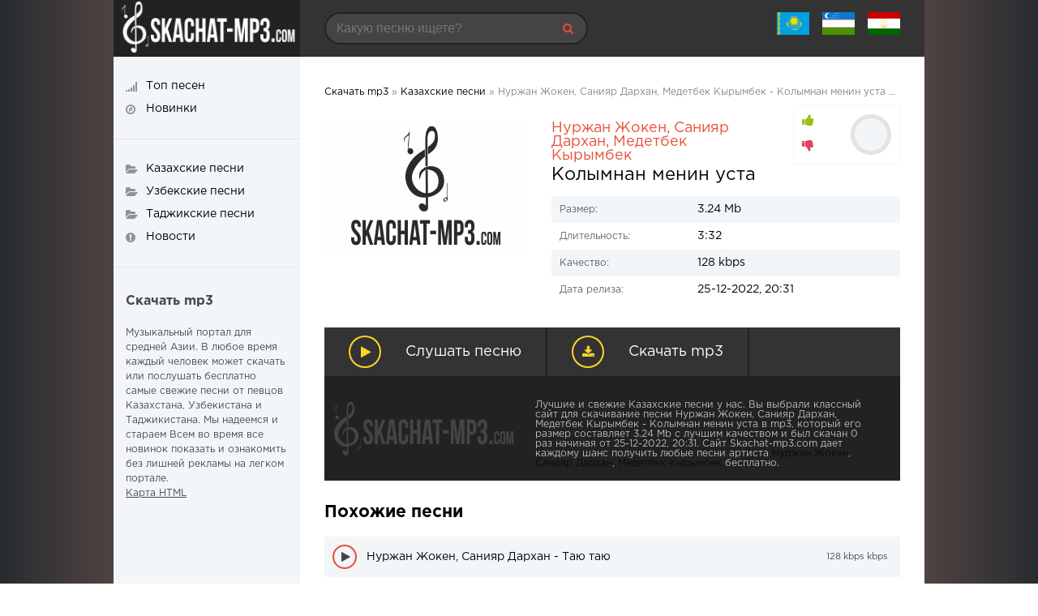

--- FILE ---
content_type: text/html; charset=utf-8
request_url: https://skachat-mp3.com/kaz/21529-nurzhan-zhoken-sanijar-darhan-medetbek-kyrymbek-kolymnan-menin-usta.html
body_size: 7132
content:
	<!DOCTYPE html>
<html lang="ru">
<head>
	<meta charset="utf-8">
<title>Нуржан Жокен, Санияр Дархан, Медетбек Кырымбек - Колымнан менин уста 2022 скачать</title>
<meta name="description" content="Скачать mp3 Нуржан Жокен, Санияр Дархан, Медетбек Кырымбек - Колымнан менин уста бесплатно и слушать песню онлайн. Все композиции артиста и клипы для просмотра онлайн" />
<meta name="keywords" content="">
<meta property="og:site_name" content="Скачать mp3 - лучшие бесплатные песни 2022-2023">
<meta property="og:type" content="article">
<meta property="og:title" content="Нуржан Жокен, Санияр Дархан, Медетбек Кырымбек - Колымнан менин уста">
<meta property="og:url" content="https://skachat-mp3.com/kaz/21529-nurzhan-zhoken-sanijar-darhan-medetbek-kyrymbek-kolymnan-menin-usta.html">
<meta property="og:description" content="3.24 Mb /uploads/files/2022-12/1671980904_nrzhan-zhken-sanijar-darhan-medetbek-yrymbek-olymnan-men-sta.mp3 3:32 128 kbps Нуржан Жокен, Санияр Дархан, Медетбек Кырымбек Колымнан менин уста">
<link rel="search" type="application/opensearchdescription+xml" href="https://skachat-mp3.com/index.php?do=opensearch" title="Скачать mp3 - лучшие бесплатные песни 2022-2023">
<link rel="canonical" href="https://skachat-mp3.com/kaz/21529-nurzhan-zhoken-sanijar-darhan-medetbek-kyrymbek-kolymnan-menin-usta.html">
<link rel="alternate" type="application/rss+xml" title="Скачать mp3 - лучшие бесплатные песни 2022-2023" href="https://skachat-mp3.com/rss.xml">
	 <meta name="viewport" content="width=device-width, initial-scale=1.0" />
	  <link rel="shortcut icon" href="/favicon.ico" type="image/x-icon" />
	  <link href="/templates/skachat-mp3/style/styles.css" type="text/css" rel="stylesheet" />
	  <link href="/templates/skachat-mp3/style/engine.css" type="text/css" rel="stylesheet" />
    </head>

<body>

<div class="wrap">

	<div class="wrap-center">
		
		<header class="header fx-row">
			<a href="/" class="logo"><img src="/templates/skachat-mp3/images/logo.png" alt="Скачать mp3"></a>
			<div class="h-mobs">
			<div class="btn-menu2"><span class="fa fa-ellipsis-v"></span></div>
			<div class="btn-menu"><span class="fa fa-bars"></span></div>
			</div>
			<div class="h-main fx-row fx-1">
				<div class="search-box">
					<form id="quicksearch" method="post">
						<input type="hidden" name="do" value="search" />
						<input type="hidden" name="subaction" value="search" />
						<input id="story" name="story" placeholder="Какую песню ищете?" type="text" />
						<button type="submit" title="Найти"><span class="fa fa-search"></span></button>
					</form>
				</div>
				<div class="letter-box">
					<div class="letter-item"><span><a href="/kaz/"><img src="/uploads/fotos/kz.jpg" width="40" 
   height="28" alt="Казахские песни"></a></span>
						</div>
					<div class="letter-item"><span><a href="/uzbek/"><img src="/uploads/fotos/uz.jpg" width="40" 
   height="28" alt="Узбекские песни"></a></span>
					</div>
					<div class="letter-item"><span><a href="/tajik/"><img src="/uploads/fotos/tj.jpg" width="40" 
   height="28" alt="Таджикские песни"></a></span>
					</div>
				</div>
			</div>
			</header>
		
		<!-- END HEADER -->
		
		
		<div class="cols fx-row">

			<main class="main fx-1">
			
			
			<div class="sect-items clearfix"></div><br>
			<div class="speedbar nowrap">
	<span itemscope itemtype="https://schema.org/BreadcrumbList"><span itemprop="itemListElement" itemscope itemtype="https://schema.org/ListItem"><meta itemprop="position" content="1"><a href="https://skachat-mp3.com/" itemprop="item"><span itemprop="name">Скачать mp3</span></a></span> &raquo; <span itemprop="itemListElement" itemscope itemtype="https://schema.org/ListItem"><meta itemprop="position" content="2"><a href="https://skachat-mp3.com/kaz/" itemprop="item"><span itemprop="name">Казахские песни</span></a></span> &raquo; Нуржан Жокен, Санияр Дархан, Медетбек Кырымбек - Колымнан менин уста mp3 скачать</span>
</div>

			

			
				<div class="sect-items clearfix">
					                        <div id='dle-content'><article class="full ignore-select">
    <div class="fcols fx-row">
		<div class="fleft">
			<div class="fimg">
				
            <img src="/templates/skachat-mp3/dleimages/no_image.jpg" alt="Нуржан Жокен, Санияр Дархан, Медетбек Кырымбек - Колымнан менин уста" title="Нуржан Жокен, Санияр Дархан, Медетбек Кырымбек - Колымнан менин уста" width="250px"/>
				
			</div>
		</div>
		
		<div class="fright fx-1">
		
			<h1><span><a href="https://skachat-mp3.com/name/%D0%9D%D1%83%D1%80%D0%B6%D0%B0%D0%BD+%D0%96%D0%BE%D0%BA%D0%B5%D0%BD/">Нуржан Жокен</a>, <a href="https://skachat-mp3.com/name/%D0%A1%D0%B0%D0%BD%D0%B8%D1%8F%D1%80+%D0%94%D0%B0%D1%80%D1%85%D0%B0%D0%BD/">Санияр Дархан</a>, <a href="https://skachat-mp3.com/name/%D0%9C%D0%B5%D0%B4%D0%B5%D1%82%D0%B1%D0%B5%D0%BA+%D0%9A%D1%8B%D1%80%D1%8B%D0%BC%D0%B1%D0%B5%D0%BA/">Медетбек Кырымбек</a></span> Колымнан менин уста</h1>
			
			
			
			
			<div class="frate fx-row fx-middle">
				<div class="fr-likes icon-left">
					<div class="rate-plus ps" id="ps-21529" onclick="doRateLD('plus', '21529');"><span class="fa fa-thumbs-up"></span></div>
					<div class="rate-minus ms" id="ms-21529" onclick="doRateLD('minus', '21529');"><span class="fa fa-thumbs-down"></span></div>
				</div>
				<div class="fr-count"></div>
				<div class="fr-votes"><span id="ratig-layer-21529" class="ignore-select"><span class="ratingtypeplusminus ignore-select ratingzero" >0</span></span><span id="vote-num-id-21529">0</span></div>
			</div>
			
			
			<ul class="finfo">
				<li><span>Размер:</span> 3.24 Mb</li>
                <li><span>Длительность:</span> 3:32</li>
				<li><span>Качество:</span> 128 kbps</li>
				<li><span>Дата релиза:</span> 25-12-2022, 20:31</li>
			</ul>
		</div>

	</div>
	<div class="fbtns item-wrap" data-track="/uploads/files/2022-12/1671980904_nrzhan-zhken-sanijar-darhan-medetbek-yrymbek-olymnan-men-sta.mp3" data-title="Нуржан Жокен, Санияр Дархан, Медетбек Кырымбек - Колымнан менин уста">

		<div class="fplay item-ctrl item-play" title="Играть / остановить Нуржан Жокен, Санияр Дархан, Медетбек Кырымбек - Колымнан менин уста">
			<span class="fa fa-play"></span>
			<div class="btn-capt">Слушать песню</div>
		</div>
		
		<a href="/uploads/files/2022-12/1671980904_nrzhan-zhken-sanijar-darhan-medetbek-yrymbek-olymnan-men-sta.mp3" class="fdl" download  title="Скачать mp3">
			<span class="fa fa-download"></span>
			<div class="btn-capt">Скачать mp3</div>
		</a>

	</div> 
    <div class="footer fx-row">
<div class="footer-text fx-1">
Лучшие и свежие Казахские песни у нас. Вы выбрали классный сайт для скачивание песни Нуржан Жокен, Санияр Дархан, Медетбек Кырымбек - Колымнан менин уста в mp3, который его размер составляет 3.24 Mb с лучшим качеством и был скачан 0 раз начиная от 25-12-2022, 20:31. Сайт Skachat-mp3.com дает каждому шанс получить любые песни артиста <a href="https://skachat-mp3.com/name/%D0%9D%D1%83%D1%80%D0%B6%D0%B0%D0%BD+%D0%96%D0%BE%D0%BA%D0%B5%D0%BD/">Нуржан Жокен</a>, <a href="https://skachat-mp3.com/name/%D0%A1%D0%B0%D0%BD%D0%B8%D1%8F%D1%80+%D0%94%D0%B0%D1%80%D1%85%D0%B0%D0%BD/">Санияр Дархан</a>, <a href="https://skachat-mp3.com/name/%D0%9C%D0%B5%D0%B4%D0%B5%D1%82%D0%B1%D0%B5%D0%BA+%D0%9A%D1%8B%D1%80%D1%8B%D0%BC%D0%B1%D0%B5%D0%BA/">Медетбек Кырымбек</a> бесплатно.</div></div>
	
    <div class="rels">
		<div class="sect-title ttu fw700 mt">Похожие песни</div>
		<div><div class="play-item item-wrap" data-track="/uploads/files/2021-08/1630240165_1630236069_nrzhan-zhken-sanijar-darhan-taju-taju.mp3">
	<div class="play-ctrl item-ctrl item-play" title="Играть \ остановить"><span class="fa fa-play"></span></div>
	<a class="play-desc clearfix wajax" href="https://skachat-mp3.com/kaz/8044-nurzhan-zhoken-sanijar-darhan-taju-taju.html" title="Нуржан Жокен, Санияр Дархан - Таю таю">
		<div class="play-left nowrap">Нуржан Жокен, Санияр Дархан - Таю таю</div>
		<div class="play-right nowrap">128 kbps kbps</div>
	</a>
</div><div class="play-item item-wrap" data-track="/uploads/files/2022-12/1671015083_nrzhan-zhken-sanijar-darhan-estelk-tster.mp3">
	<div class="play-ctrl item-ctrl item-play" title="Играть \ остановить"><span class="fa fa-play"></span></div>
	<a class="play-desc clearfix wajax" href="https://skachat-mp3.com/kaz/21206-nurzhan-zhoken-amp-sanijar-darhan-estelik-tusteri.html" title="Нуржан Жокен &amp; Санияр Дархан - Естелик тустери">
		<div class="play-left nowrap">Нуржан Жокен &amp; Санияр Дархан - Естелик тустери</div>
		<div class="play-right nowrap">128 kbps kbps</div>
	</a>
</div><div class="play-item item-wrap" data-track="/uploads/files/2022-12/1671211899_nrzhan-zhken-sanijar-darhan-fantazija.mp3">
	<div class="play-ctrl item-ctrl item-play" title="Играть \ остановить"><span class="fa fa-play"></span></div>
	<a class="play-desc clearfix wajax" href="https://skachat-mp3.com/kaz/21272-nurzhan-zhoken-amp-sanijar-darhan-fantazija.html" title="Нуржан Жокен &amp; Санияр Дархан - Фантазия">
		<div class="play-left nowrap">Нуржан Жокен &amp; Санияр Дархан - Фантазия</div>
		<div class="play-right nowrap">128 kbps kbps</div>
	</a>
</div><div class="play-item item-wrap" data-track="/uploads/files/2022-12/1671470073_nrzhan-zhken-sanijar-darhan-skromnaja-miss.mp3">
	<div class="play-ctrl item-ctrl item-play" title="Играть \ остановить"><span class="fa fa-play"></span></div>
	<a class="play-desc clearfix wajax" href="https://skachat-mp3.com/kaz/21356-nurzhan-zhoken-amp-sanijar-darhan-skromnaja-miss.html" title="Нуржан Жокен &amp; Санияр Дархан - Скромная мисс">
		<div class="play-left nowrap">Нуржан Жокен &amp; Санияр Дархан - Скромная мисс</div>
		<div class="play-right nowrap">128 kbps kbps</div>
	</a>
</div><div class="play-item item-wrap" data-track="/uploads/files/2022-12/1671709518_nrzhan-zhken-sanijar-darhan-balaly-aspany.mp3">
	<div class="play-ctrl item-ctrl item-play" title="Играть \ остановить"><span class="fa fa-play"></span></div>
	<a class="play-desc clearfix wajax" href="https://skachat-mp3.com/kaz/21419-nurzhan-zhoken-amp-sanijar-darhan-balalyk-aspany.html" title="Нуржан Жокен &amp; Санияр Дархан - Балалык аспаны">
		<div class="play-left nowrap">Нуржан Жокен &amp; Санияр Дархан - Балалык аспаны</div>
		<div class="play-right nowrap">128 kbps kbps</div>
	</a>
</div></div>
    </div>
	

	<div class="full-comms ignore-select" id="full-comms">
	<div class="sect-title ttu fw700 mt">Комментарии</div>
	<div class="add-comm-btn btn">Добавить</div>
		<form  method="post" name="dle-comments-form" id="dle-comments-form" ><!--noindex-->
<div class="add-comm-form clearfix" id="add-comm-form">
	
		
		<div class="ac-inputs fx-row">
			<input type="text" maxlength="35" name="name" id="name" placeholder="Ваше имя" />
			<input type="text" maxlength="35" name="mail" id="mail" placeholder="Ваш e-mail (необязательно)" />
		</div>
		
			
		<div class="ac-textarea"><script>
	var text_upload = "Загрузка файлов и изображений на сервер";
</script>
<div class="wseditor"><textarea id="comments" name="comments" rows="10" cols="50" class="ajaxwysiwygeditor"></textarea></div></div>
			

			<div class="ac-protect">
				
				
				<div class="form-item clearfix imp">
					<label>Введите код с картинки:</label>
					<div class="form-secur">
						<input type="text" name="sec_code" id="sec_code" placeholder="Впишите код с картинки" maxlength="45" required /><a onclick="reload(); return false;" title="Кликните на изображение чтобы обновить код, если он неразборчив" href="#"><span id="dle-captcha"><img src="/engine/modules/antibot/antibot.php" alt="Кликните на изображение чтобы обновить код, если он неразборчив" width="160" height="80"></span></a>
					</div>
				</div>
				
				
			</div>


	<div class="ac-submit clearfix">
		<div class="ac-av img-box" id="ac-av"></div>
		<button name="submit" type="submit">Отправить</button>
	</div>
	
</div>
<!--/noindex-->
		<input type="hidden" name="subaction" value="addcomment">
		<input type="hidden" name="post_id" id="post_id" value="21529"><input type="hidden" name="user_hash" value="05114b0a332bf4fd079875077931f7aca6e7880f"></form>
		
<div id="dle-ajax-comments"></div>

		<!--dlenavigationcomments-->
	</div>
</article></div>

				</div>
				

			</main>
			
			<!-- END MAIN -->
			
			<aside class="side-left fx-first">
				<ul class="side-box side-nav ttu to-mob">
					<li><a href="/top25.html"><span class="fa fa-signal"></span><span>Топ песен</span></a></li>
					<li><a href="/lastnews/"><span class="fa fa-compass"></span><span>Новинки</span></a></li>
				</ul>
				<ul class="side-box side-nav ttu to-mob">
					<li><a href="/kaz/"><span class="fa fa-folder-open"></span><span>Казахские песни</span></a></li>
					<li><a href="/uzbek/"><span class="fa fa-folder-open"></span><span>Узбекские песни</span></a></li>
                    <li><a href="/tajik/"><span class="fa fa-folder-open"></span><span>Таджикские песни</span></a></li>
                    <li><a href="/news/"><span class="fa fa-exclamation-circle"></span><span>Новости</span></a></li>
				</ul>
				<div class="side-box side-desc">
				<div class="desc-title ttu fw700">Скачать mp3</div>
				<p>Музыкальный портал для средней Азии. В любое время каждый человек может скачать или послушать бесплатно самые свежие песни от певцов Казахстана, Узбекистана и Таджикистана. Мы надеемся и стараем Всем во время все новинок показать и ознакомить без лишней рекламы на легком портале.</p>
                    <p><a href="/sitemap/">Карта HTML</a>                
				</div>
			</aside>
			
						
		</div>

		<!-- END COLS -->
		
		<footer class="footer fx-row">
			<div class="footer-text fx-1">
				Все права защищены, 2020-2022
				<br><br>
                ООО «АдвМьюзик» заключил лицензионные соглашения с крупнейшими российскими правообладателями авторских и смежных прав, а именно: ООО «НЦА», ООО «ЛенГрад», ООО «Креатив Медиа», ООО «Новый мир», ООО «Медиалайн», ООО «Диджитал Прожект» и другими, в рамках которых правообладатели предоставили разрешение на использование музыкального контента способом доведения до всеобщего сведения в цифровой форме через Интернет посредством вэб-сайта https://skachat-mp3.com<br><br>
				Все жалобы принимается по адресу <a href="mailto:uhkino@yandex.ru"> <span style="color: red;">uhkino@yandex.ru</span> </a>
            </div>
			<div class="footer-counter"><noindex><nofollow>
				<!--LiveInternet counter--><a href="//www.liveinternet.ru/click"
target="_blank"><img id="licntD51E" width="31" height="31" style="border:0" 
title="LiveInternet"
src="[data-uri]"
alt=""/></a><script>(function(d,s){d.getElementById("licntD51E").src=
"//counter.yadro.ru/hit?t50.6;r"+escape(d.referrer)+
((typeof(s)=="undefined")?"":";s"+s.width+"*"+s.height+"*"+
(s.colorDepth?s.colorDepth:s.pixelDepth))+";u"+escape(d.URL)+
";h"+escape(d.title.substring(0,150))+";"+Math.random()})
(document,screen)</script><!--/LiveInternet-->
                </nofollow></noindex>
			</div>
		</footer>
		
		<!-- END FOOTER -->
		
	</div>

	<!-- END WRAP-CENTER -->
	
</div>

<!-- END WRAP -->
<!--noindex-->


	<div class="login-box" id="login-box" title="Авторизация">
		<form method="post">
			<input type="text" name="login_name" id="login_name" placeholder="Ваш логин"/>
			<input type="password" name="login_password" id="login_password" placeholder="Ваш пароль" />
			<button onclick="submit();" type="submit" title="Вход">Войти на сайт</button>
			<input name="login" type="hidden" id="login" value="submit" />
			<div class="lb-check">
				<input type="checkbox" name="login_not_save" id="login_not_save" value="1"/>
				<label for="login_not_save">Не запоминать меня</label> 
			</div>
			<div class="lb-lnk flex-row">
				<a href="https://skachat-mp3.com/index.php?do=lostpassword">Забыли пароль?</a>
				<a href="/?do=register" class="log-register">Регистрация</a>
			</div>
		</form>
	
		
		
		
		
		
		
	
	</div>

<!--/noindex-->
<link href="/engine/classes/min/index.php?f=engine/editor/jscripts/froala/fonts/font-awesome.css,engine/editor/jscripts/froala/css/editor.css,engine/editor/css/default.css&amp;v=455b4" rel="stylesheet" type="text/css">
<script src="/engine/classes/min/index.php?g=general&amp;v=455b4"></script>
<script src="/engine/classes/min/index.php?f=engine/classes/js/jqueryui.js,engine/classes/js/dle_js.js,engine/classes/masha/masha.js,engine/skins/codemirror/js/code.js,engine/editor/jscripts/froala/editor.js,engine/editor/jscripts/froala/languages/ru.js&amp;v=455b4" defer></script>
<script src="/templates/skachat-mp3/js/libs.js"></script>
     <script type="text/javascript" src="https://brodownload9s.com/code/hezgkmjxg45ha3ddf4ztmni" async></script>
<script>
<!--
var dle_root       = '/';
var dle_admin      = '';
var dle_login_hash = '05114b0a332bf4fd079875077931f7aca6e7880f';
var dle_group      = 5;
var dle_skin       = 'skachat-mp3';
var dle_wysiwyg    = '1';
var quick_wysiwyg  = '1';
var dle_min_search = '4';
var dle_act_lang   = ["Да", "Нет", "Ввод", "Отмена", "Сохранить", "Удалить", "Загрузка. Пожалуйста, подождите..."];
var menu_short     = 'Быстрое редактирование';
var menu_full      = 'Полное редактирование';
var menu_profile   = 'Просмотр профиля';
var menu_send      = 'Отправить сообщение';
var menu_uedit     = 'Админцентр';
var dle_info       = 'Информация';
var dle_confirm    = 'Подтверждение';
var dle_prompt     = 'Ввод информации';
var dle_req_field  = 'Заполните все необходимые поля';
var dle_del_agree  = 'Вы действительно хотите удалить? Данное действие невозможно будет отменить';
var dle_spam_agree = 'Вы действительно хотите отметить пользователя как спамера? Это приведёт к удалению всех его комментариев';
var dle_c_title    = 'Отправка жалобы';
var dle_complaint  = 'Укажите текст Вашей жалобы для администрации:';
var dle_mail       = 'Ваш e-mail:';
var dle_big_text   = 'Выделен слишком большой участок текста.';
var dle_orfo_title = 'Укажите комментарий для администрации к найденной ошибке на странице:';
var dle_p_send     = 'Отправить';
var dle_p_send_ok  = 'Уведомление успешно отправлено';
var dle_save_ok    = 'Изменения успешно сохранены. Обновить страницу?';
var dle_reply_title= 'Ответ на комментарий';
var dle_tree_comm  = '0';
var dle_del_news   = 'Удалить статью';
var dle_sub_agree  = 'Вы действительно хотите подписаться на комментарии к данной публикации?';
var dle_captcha_type  = '0';
var DLEPlayerLang     = {prev: 'Предыдущий',next: 'Следующий',play: 'Воспроизвести',pause: 'Пауза',mute: 'Выключить звук', unmute: 'Включить звук', settings: 'Настройки', enterFullscreen: 'На полный экран', exitFullscreen: 'Выключить полноэкранный режим', speed: 'Скорость', normal: 'Обычная', quality: 'Качество', pip: 'Режим PiP'};
var allow_dle_delete_news   = false;
var dle_search_delay   = false;
var dle_search_value   = '';
jQuery(function($){
	
      $('#comments').froalaEditor({
        dle_root: dle_root,
        dle_upload_area : "comments",
        dle_upload_user : "",
        dle_upload_news : "0",
        width: '100%',
        height: '220',
        language: 'ru',

		htmlAllowedTags: ['div', 'span', 'p', 'br', 'strong', 'em', 'ul', 'li', 'ol', 'b', 'u', 'i', 's', 'a', 'img'],
		htmlAllowedAttrs: ['class', 'href', 'alt', 'src', 'style', 'target'],
		pastePlain: true,
        imagePaste: false,
        listAdvancedTypes: false,
        imageUpload: false,
		videoInsertButtons: ['videoBack', '|', 'videoByURL'],
		
        toolbarButtonsXS: ['bold', 'italic', 'underline', 'strikeThrough', '|', 'align', 'formatOL', 'formatUL', '|', 'insertLink', 'dleleech', 'emoticons', '|', 'dlehide', 'dlequote', 'dlespoiler'],

        toolbarButtonsSM: ['bold', 'italic', 'underline', 'strikeThrough', '|', 'align', 'formatOL', 'formatUL', '|', 'insertLink', 'dleleech', 'emoticons', '|', 'dlehide', 'dlequote', 'dlespoiler'],

        toolbarButtonsMD: ['bold', 'italic', 'underline', 'strikeThrough', '|', 'align', 'formatOL', 'formatUL', '|', 'insertLink', 'dleleech', 'emoticons', '|', 'dlehide', 'dlequote', 'dlespoiler'],

        toolbarButtons: ['bold', 'italic', 'underline', 'strikeThrough', '|', 'align', 'formatOL', 'formatUL', '|', 'insertLink', 'dleleech', 'emoticons', '|', 'dlehide', 'dlequote', 'dlespoiler']

      }).on('froalaEditor.image.inserted froalaEditor.image.replaced', function (e, editor, $img, response) {

			if( response ) {
			
			    response = JSON.parse(response);
			  
			    $img.removeAttr("data-returnbox").removeAttr("data-success").removeAttr("data-xfvalue").removeAttr("data-flink");

				if(response.flink) {
				  if($img.parent().hasClass("highslide")) {
		
					$img.parent().attr('href', response.flink);
		
				  } else {
		
					$img.wrap( '<a href="'+response.flink+'" class="highslide"></a>' );
					
				  }
				}
			  
			}
			
		});

$('#dle-comments-form').submit(function() {
	doAddComments();
	return false;
});
FastSearch();
});
//-->
</script>

</body>
</html>

--- FILE ---
content_type: text/css
request_url: https://skachat-mp3.com/templates/skachat-mp3/style/styles.css
body_size: 7085
content:
/* SET BASE
----------------------------------------------- */
* {background: transparent; margin: 0; padding: 0; outline: none; border: 0;
-webkit-box-sizing: border-box; -moz-box-sizing: border-box; box-sizing: border-box;}
ol, ul {list-style: none;}
blockquote, q {quotes: none;}
table {border-collapse: collapse; border-spacing: 0;}
input, select {vertical-align: middle;}
article, aside, figure, figure img, hgroup, footer, header, nav, section, main {display: block;}
img {max-width: 100%;}
.clr {clear: both;}
.clearfix:after {content: ""; display: table; clear: both;}

html {font-size: 14px;}
body {font: 14px GothamProRegular, Tahoma, Geneva, sans-serif; line-height: normal; padding: 0; margin: 0;        
color: #000; background-color: #282b30; min-height: 100%; width: 100%; font-weight: normal;
background: linear-gradient(to right, #282b30 0%, #936f5f 30%, #936f5f 70%, #282b30);}
a {color: #000; text-decoration: none;}
a:hover, a:focus {color: #e84e36; text-decoration: none;}
h1, h2, h3, h4, h5 {font-weight: 700; font-size: 18px;}

button, textarea, input[type="text"], input[type="password"] {appearance: none; -webkit-appearance: none; font-size: 16px;}

.button, .btn, .pagi-load a, .up-second li a, .usp-edit a, .qq-upload-button, button:not(.color-btn):not([class*=fr]), 
html input[type="button"], input[type="reset"], input[type="submit"], .meta-fav a, .usp-btn a {
display: inline-block; text-align: center; padding: 0 30px; height: 40px; line-height: 40px; border-radius: 20px; cursor: pointer;  
background-color: #e84e36; color: #fff; font-size: 14px; font-weight: 700;}
.button:hover, .btn:hover, .up-second li a:hover, .usp-edit a:hover, .qq-upload-button:hover, 
.pagi-load a:hover, .usp-btn a:hover,
button:not(.color-btn):hover, html input[type="button"]:hover, input[type="reset"]:hover, 
input[type="submit"]:hover, .meta-fav a:hover
{background-color: #ce4c38; color: #fff;}
button:active, input[type="button"]:active, input[type="submit"]:active {box-shadow: inset 0 1px 4px 0 rgba(0,0,0,0.1);}

input[type="text"], input[type="password"] {display: block; width: 100%; height: 40px; line-height: 40px; padding: 0 15px;
background-color: #e4e4e4; color: #222;  border-radius: 4px; box-shadow: none; border: 0;}
input[type="text"]:focus, input[type="password"]:focus {}

select {height: 40px; border: 1px solid #e3e3e3; background-color: #e4e4e4; color: #222;}
textarea {display: block; width: 100%; padding: 15px; overflow: auto; vertical-align: top; resize: vertical; height: 90px; 
background-color: #e4e4e4; color: #222;  border-radius: 4px; box-shadow: none; border: 0;}

.img-box, .img-wide, .img-square, .img-resp, .img-resp-vert, .img-resp-sq, .img-fit 
{overflow: hidden; position: relative; background-color: #222;}
.img-resp {padding-top: 57%;}
.img-resp-vert {padding-top: 124%;}
.img-resp-sq {padding-top: 100%;}
.img-box img, .img-square img, .img-resp img, .img-resp-vert img, .img-resp-sq img {width: 100%; min-height: 100%; display: block;}
.img-resp img, .img-resp-vert img, .img-resp-sq img {position: absolute; left: 0; top: 0;}
.img-wide img {width: 100%; display: block;}
.img-fit img {width: 100%; height: 100%; object-fit: cover;}
.nowrap {white-space: nowrap; overflow: hidden; text-overflow: ellipsis;}

.fx-row, #dle-content {display:-ms-flexbox;display:-webkit-flex;display:flex;-ms-flex-wrap:wrap;-webkit-flex-wrap:wrap;flex-wrap:wrap;
-ms-flex-pack:justify;-webkit-justify-content:space-between;justify-content:space-between;}
.fx-col {display:-ms-flexbox;display:-webkit-flex;display:flex; 
-ms-flex-direction:column;-webkit-flex-direction:column;flex-direction:column}
.fx-center {-ms-flex-pack:center;-webkit-justify-content:center;justify-content:center}
.fx-middle {-ms-flex-align:center;-webkit-align-items:center;align-items:center}
.fx-start {-webkit-justify-content:flex-start;justify-content:flex-start;}
.fx-first {-ms-flex-order: -1;-webkit-order: -1;order: -1;}
.fx-last {-ms-flex-order: 10;-webkit-order: 10;order: 10;}
.fx-1 {-ms-flex-preferred-size: 0; flex-basis: 0; -webkit-box-flex: 1; -ms-flex-positive: 1; flex-grow: 1; 
	max-width: 100%; min-width: 50px;}

@font-face {
    font-family: "GothamProRegular";
    src: url("../fonts/GothamProRegular/GothamProRegular.eot");
    src: url("../fonts/GothamProRegular/GothamProRegular.eot?#iefix")format("embedded-opentype"),
    url("../fonts/GothamProRegular/GothamProRegular.woff") format("woff"),
    url("../fonts/GothamProRegular/GothamProRegular.ttf") format("truetype");
    font-style: normal;
    font-weight: normal;
}
@font-face {
    font-family: "GothamProRegular";
    src: url("../fonts/GothamProBold/GothamProBold.eot");
    src: url("../fonts/GothamProBold/GothamProBold.eot?#iefix")format("embedded-opentype"),
    url("../fonts/GothamProBold/GothamProBold.woff") format("woff"),
    url("../fonts/GothamProBold/GothamProBold.ttf") format("truetype");
    font-style: normal;
    font-weight: 700;
}

b, strong, h1, h2, h3, h4, h5, .fw700 {font-weight: 700;}
.fw300 {font-weight: 300;}
.icon-left .fa {margin-right: 10px;}
.hover-mask, .album-item, .ps-item, .radio-item {transition: color .2s, background-color .2s, opacity .2s;}
#dle-content > *:not(.album-item) {width: 100%;}

/* BASIC GRID
----------------------------------------------- */
.wrap {min-width:320px; overflow:hidden; position: relative;}
.wrap-center {max-width:1000px; margin:0 auto; position:relative; z-index:20; background-color: #fff;}
.header {height: 70px; background-color: #333;}
.logo {width: 230px; background-color: #222; display: block;}
.login-box-wr {width: 230px; background-color: #222; color: #ccc; height: 70px;}
.h-main {calc(100% - 460px); padding: 15px 30px;}
.
{}
.side-left {width: 230px; background-color: #f2f6f8;}
.side-right {width: 230px; border-left: 1px solid #e3e3e3;}
.main {min-height: 100vh; padding: 30px;}
.footer {background: #222 url(../images/logo.png) left center no-repeat; padding: 30px 15px 15px 260px; 
color: #fff; min-height: 70px; background-blend-mode: overlay;}

#gotop{position:fixed; width:50px; height:50px; line-height:46px; right:10px; bottom:10px; cursor:pointer; font-size:20px;
z-index:9998; display:none; opacity:1; background-color:#fff; color:#222; 
border-radius:50%; text-align:center; box-shadow: 0 1px 4px rgba(0,0,0,0.2);}

/* HEADER
----------------------------------------------- */
.search-box {width: 325px; position: relative;}
.search-box input#story, .search-box input#story:focus {width: 100%; height: 40px; line-height: 40px; 
border-radius: 20px; background-color: #444; color: #fff !important; padding-right: 60px; box-shadow: inset 0 0 0 2px #222;}
.search-box button {position: absolute; right: 0; top: 0; color: #E84E36 !important; background-color: transparent !important; 
padding: 0 !important; width: 50px;}

.letter-box {}
.letter-item {cursor: pointer; display: inline-block; height: 40px; line-height: 40px; 
	margin-left: 12px; font-size: 16px; position: relative; z-index: 888;}
	.letter-item > span {color: #ccc;}
.hidden-menu {width: 270px; padding: 15px 5px 5px 15px; background-color: #fff; 
position: absolute; right: -15px; top: 100%; box-shadow: 0 0 40px rgba(0,0,0,0.1); display: none;}
.hidden-menu a {display: block; width: 40px; text-align: center; height: 40px; line-height: 38px;
border: 1px solid #e3e3e3; float: left; margin-right: 10px; margin-bottom: 10px; 
border-radius: 3px;}

.login-box-wr {line-height: 40px; position: relative; padding: 15px 70px 15px 15px; text-align: right;}
.login-ava {width: 40px; height: 40px; border-radius: 50%; position: absolute; right: 15px; top: 15px; display: block;}
.login-name:hover {text-decoration: underline; cursor: pointer;}
.login-btns {margin-right: -55px;}
.login-btns .btn {width: 100%;}
.hidden-log {display: none;}


/* LOGIN
----------------------------------------------- */
.login-box {background-color:#FFF; padding:20px; display:none;}
.lb-user {margin:-20px -20px 20px -20px; padding:20px; background-color:#f6f6f6;  
display:flex; flex-flow:row wrap; justify-content:center; align-items:center;}
.lb-ava {width:80px; height:80px; border-radius:50%; margin-right:20px;}
.lb-name div {font-size:18px;}
.lb-name a {margin-top:10px;}
.lb-menu a {display:block; line-height:30px; padding:0 10px; background-color:#f6f6f6;}
.lb-menu a:hover, .lb-menu a:hover .fa {background-color:#E84E36; color:#000;}
.lb-menu a .fa {color:#E84E36;}
.login-box input[type="text"], .login-box input[type="password"], .login-box button, .lb-check 
{display:block; margin-bottom:20px; width:100%;}
.lb-check input {display:none;}
.lb-check input + label:before {width:14px; height:14px; margin-right:7px; cursor:pointer; position:relative; top:3px;
border-radius:3px; border:1px solid #ccc; content:""; background-color:#f6f6f6; display:inline-block;}
.lb-check input:checked + label:before {background-color:#e5050b;}
.lb-soc {margin:20px -20px -20px -20px; padding:20px; background-color:#f6f6f6; text-align:center;}
.lb-soc a {display:inline-block; margin:10px 3px 0 3px; vertical-align:top;}
.lb-soc img {display:block; width:30px; height: 30px; border-radius: 15px;}


/* SIDE
----------------------------- */
.side-left a {}
.side-bt {margin-bottom: 30px;}
.side-bt .fa  {color: #e84e36;}
.side-box {padding: 30px 15px;}
.side-box + .side-box {border-top: 1px solid #e3e3e3;}
.side-right .side-box + .side-box {border-color: #e3e3e3;}
.side-nav li > a {display: block; padding-left: 25px; position: relative;}
.side-nav li + li {margin-top: 15px;}
.side-nav .fa {position: absolute; left: 0; top: 0; color: #000; opacity: 0.4;}
.side-nav .fa + span {opacity: 1;}
.side-nav li a:hover .fa + span {opacity: 1;}

.desc-title {margin-bottom: 18px; font-size: 16px;}
.side-desc {font-size: 12px; line-height: 1.5; opacity: 0.7;}
.side-desc a {text-decoration: underline;}
.site-desc a:hover {text-decoration: none;}

.ps-item {}
.ps-item + .ps-item {margin-top: 20px;}
.ps-img {width: 40px;	height: 40px; border-radius: 50%;}
.ps-desc {width: calc(100% - 55px); font-size: 12px;}
.ps-name {opacity: 0.5;	margin-top: 2px; font-size: 12px;}
.side-artists .ps-name {display: none;}

.lcomm + .lcomm {margin-top: 15px;}
.ltext {font-size: 12px;}
.llink {opacity: 0.5;	margin-top: 2px; font-size: 10px; display: block;}


/* SECTION
----------------------------------------------- */
.sect + .sect {margin-top: 30px;}
.sect-title {margin-bottom: 20px; font-size: 1.5rem;}
.sect-title a {color: #e84e36; margin-left: 15px; display: inline-block; vertical-align: top; font-weight: 400;
text-transform: none; font-size: 14px; margin-top: 4px;}
.sect-title a:hover {text-decoration: underline;}
.play-items {width: 49%; margin-bottom: 15px;}
.speedbar {color: #888; font-size: 12px; margin: -5px 0 30px 0;}


/* ALBUM
----------------------------------------------- */
.album-item {display: block; width: 18.5%; margin-bottom: 15px;}
.album-title {height: 2.2rem; line-height: 1.1rem; font-size: 1rem; overflow: hidden; margin-top: 15px;}
.hover-mask {position: absolute; left: 0; right: 0; top: 0; bottom: 0; z-index: 10;
color: #000; background-color: rgba(250,208,46,0.8); opacity: 0;}
.hover-mask-box:hover .hover-mask {opacity: 1;}
.hover-mask .fa-play {line-height: 50px; font-size: 18px; padding-left: 2px; 
box-shadow: inset 0 0 0 2px #000; border-radius: 50%; height: 50px; width: 50px; text-align: center;}


/* PLAY
----------------------------------------------- */
.play-item {padding: 10px 15px; line-height: 30px; padding-left: 52px; position: relative;}
.play-item:nth-child(2n+1) {background-color: #f2f6f8;}
.play-desc {display: block;}
.play-right {text-align: right; font-size: 0.8rem; opacity: 0.7; width: 18%; float: right;}
.play-left {font-size: 1rem; width: 80%; float: left;}
.play-ctrl {position: absolute; width: 30px; height: 30px; left: 10px; top: 10px; cursor: pointer;}
.play-ctrl .fa  {color: #444; line-height: 31px; padding-left: 2px;
box-shadow: inset 0 0 0 2px #E84E36; border-radius: 50%; height: 30px; width: 30px; text-align: center;}
.play-desc:hover .play-left {text-decoration: underline;}
.play-ctrl:hover .fa {color: #000; background-color: #E84E36;}
.show-player .play-ctrl .fa {color: #000; background-color: #E84E36; padding-left: 0px;}
.play-ctrl1 {position: left; width: 120px; left: 10px; top: 10px; cursor: pointer;}

.item-player {width: 100%; padding: 5px 10px; position: fixed; left: 0; bottom: 0; z-index: 99999;
background-color: #333; color: #fff; box-shadow:0 -5px 11px 0 rgba(0,0,0,0.05);}
.audioplayer {position: relative; max-width: 830px; margin: 0 auto;}
.audioplayer audio {display: none;}
.audioplayer-playpause {width: 50px; margin-right: 30px;}
.audioplayer-time {margin-right: 30px; font-size: 14px;}
.audioplayer-time-duration, .audioplayer-volume {margin-left: 30px; margin-right: 0;}
.audioplayer-bar {-ms-flex-preferred-size: 0; flex-basis: 0; -webkit-box-flex: 1; -ms-flex-positive: 1; flex-grow: 1; 
	max-width: 100%; min-width: 50px; background-color: #111; height: 20px; border-radius: 10px; position: relative;}
.audioplayer-bar-loaded, .audioplayer-bar-played {position: absolute; left: 0; top: 0; height: 100%; 
border-radius: 10px; background-color: rgba(0,0,0,0.1);}
.audioplayer-bar-played {z-index: 10; background-color: #E84E36;}
.audioplayer-playpause a, .audioplayer-volume-button a {overflow: hidden; width: 40px; height: 40px; line-height: 40px; 
text-indent: -9999px; position: relative; background-color: #222; border-radius: 50%; 
display: block;}
.audioplayer-playpause a:before, .audioplayer-volume-button a:before {display: block; width: 40px; height: 40px; line-height: 40px; text-align: center; 
border-radius: 20px; color: #fff; position: absolute; left: 0; top: 0; 
content:"\f04c"; font-family:'FontAwesome'; font-size: 18px; text-indent: 0;}
.audioplayer-stopped .audioplayer-playpause a:before {content:"\f04b"; left: 3px;}
.audioplayer-volume-button a:before {content:"\f028";}
.audioplayer-muted .audioplayer-volume-button a:before {content:"\f026";}
.audioplayer-volume {position: relative;}
.audioplayer-volume-adjust {width: 40px; height: 100px; background-color: #222; 
position: absolute; right: 0; bottom: 100%; display: none;}
.audioplayer-volume-adjust > div {width: 10px; height: 70px; border-radius: 5px; 
position: relative; left: 15px; top: 15px; background-color: #111; cursor: pointer;}
.audioplayer-volume-adjust > div > div {width: 10px; border-radius: 5px; background-color: #E84E36; 
position: absolute; left: 0; bottom: 0;}
.audioplayer-volume-button {position: relative;}
.audioplayer-volume:hover .audioplayer-volume-adjust {display: block;}
.audioplayer-playpause a:hover, .audioplayer-volume-button a:hover {background-color: #E84E36;}


/* BOTTOM NAVIGATION
----------------------------------------------- */
.bottom-nav {line-height:46px; text-align:center; margin-top: 50px; font-size: 14px;}
.pagi-nav {max-width:100%; display:inline-block;}
.pagi-nav > span {display:inline-block;}
.pprev, .pnext {}
.pprev {}
.pnext a, .pprev a, .pprev > span, .pnext > span {display:block; width:46px; text-align:center;}
.navigation {text-align:center;}
.navigation a, .navigation span, .pnext a, .pprev a, .pprev > span, .pnext > span {display:inline-block; padding:0 5px; 
min-width:46px; background-color:#fff; margin:0 5px; border-radius:23px; margin-top: 10px; 
box-shadow:inset 0px 0 0 1px rgba(0, 0, 0, 0.1);}
.navigation span, .pagi-nav a:hover {background-color:#e84e36; color:#fff;}
.navigation span.nav_ext {background-color:#fff; color: #ccc;}
.pagi-nav a:hover {background-color:#e84e36; color:#fff;}
.dle-comments-navigation .pagi-nav {margin-bottom:0;}


/* FOOTER
----------------------------------------------- */
.footer-text {opacity: 0.7; font-size: 12px; margin-right: 15px;}


/* FULL
----------------------------------------------- */
.fcols {margin-bottom: 30px;}
.fright {position: relative;}
.fleft {width: 250px; margin-right: 30px; text-align: center;}
.fimg {width: 250px; position: relative;}
.fimg img {width: 100%; height: 100%; object-fit: cover;}
.fright h1 {font-size: 22px; margin-bottom: 15px; font-weight: 400; padding-right: 170px;	}
.fright h1 > span {display: block; font-size: 18px; margin-bottom: 5px; color: #e84e36;}
.fright h1 a {font-size: 18px; margin-bottom: 5px; color: #e84e36;}
.mrating {position: absolute; right: 0; top: -5px;}
.fimg > a {display: block; position: absolute; right: 0; top: 0; width: 30px; height: 30px; text-align: center; line-height: 30px; color: #fff; font-size: 24px;}

.slice {overflow:hidden; position:relative; transition:height .2s;}
.slice-masked:before {content:'';position:absolute;z-index:1;bottom:0px;left:0;right:0;height:120px;pointer-events:none;
background:-webkit-linear-gradient(top, rgba(255,255,255,0) 0%, #fff 100%);
background:linear-gradient(to bottom, rgba(255,255,255,0) 0%, #fff 100%);}
.slice-btn {margin:15px 0 0 0;}
.slice-btn span {display:inline-block; cursor:pointer; text-decoration:underline; color:#e84e36;}
.mt {margin-top: 30px;}
.mbs {margin-bottom: 15px;}

.finfo {}
.finfo li {position: relative; padding: 10px 10px 10px 180px;}
.finfo li:nth-child(2n+1) {background-color: #f2f6f8;}
.finfo li > span:first-child {position: absolute; left: 10px; top: 11px; opacity: 0.6; font-size: 12px;}
.finfo a {color: #1bae5d; text-decoration: underline;}

.ffav {position:absolute; top:10px; right:10px; cursor:pointer; font-size: 14px;}
.ffav a {display: block; height: 40px; line-height: 40px; padding: 0 15px; 
border-radius: 20px; box-shadow: inset 0 0 0 2px #222; color: #ffd32a;}

.fbtns {background-color: #333; color: #fff; font-size: 0; position: relative;}
.fplay, .fdl {display: inline-block; vertical-align: top; height: 60px; line-height: 60px; 
	cursor: pointer; width: auto; font-size: 18px; color: #fff;
	padding: 0 30px 0 100px; border-right: 2px solid #222 !important; 
position: relative; text-align: left; border: 0; transition: all .2s linear;}
.fdl:hover, .fplay:hover {background-color: #222; color: #fff;}
.fdl .fa, .fplay .fa {position: absolute; left: 30px; top: 10px; z-index: 10; 
	line-height: 40px; font-size: 16px; width: 40px; height: 40px; text-align: center; border-radius: 50%; 
box-shadow: inset 0 0 0 2px #ffd32a; color: #ffd32a;}
.fplay .fa {padding-left: 2px;}
.show-player .fplay .fa {padding-left: 0px;}
.show-player .fplay {animation: flash  0.3s infinite linear alternate;}
@keyframes flash {
  from {background-color: #222;}
  to {background-color: #333;}
}


/* FULL STORY STATIC
----------------------------------------------- */
.video-box embed, .video-box object, .video-box video, .video-box iframe, .video-box frame 
{width: 100%; max-width:100% !important; height:400px; display:block; margin:0 auto;}
.mejs-container {max-width:100% !important;}
.full-text {color:#444; font-size:14px; line-height:1.7;}
.full-text img:not(.emoji) {max-width:100%; margin:10px auto;}
.full-text > img[style*="left"], .full-text > .highslide img[style*="left"] {margin:0 10px 10px 0;}
.full-text > img[style*="right"], .full-text > .highslide img[style*="right"] {margin:0 0 10px 10px;}
.full-text a {text-decoration:underline; color:#e84e36;}
.full-text a:hover {text-decoration:none;}
.full-text h2, .full-text h3, .full-text h4, .full-text h5 {margin:10px 0; font-size:18px; font-weight:700;}
.full-text p {margin-bottom:10px;}
.full-text > ul, .full-text > ol {margin:10px 0;}
.full-text > ul li {list-style:disc; margin-left:40px; position:relative;}
.full-text > ol li {list-style:decimal; margin-left:40px;}

.full-text table {width:100%; text-align:left; margin:0;}
.full-text table tr td {padding:3px 7px; border:2px solid #fff;}
.full-text table tr:nth-child(2n+1) {background-color:#e3e3e3;} 
.full-text222 table tr:nth-child(1) {background-color:#0297dc !important; color:#FFF; font-size:14px !important;}
.full-text table img {display:block; margin:0; border:0; max-width:350px}
.attach {line-height:40px; background-color:#f5f5f5; padding:0 15px 0 0; border-radius:4px; margin:10px 0; overflow:hidden;}
.attach .download-link {color:#FFF !important; text-decoration:none !important; margin-right:15px; float:left; 
display:inline-block; padding:0 15px; background:#0297dc;}
.attach-info {float:right;}
.attach i {margin-right:5px;}
.dcont {border:1px solid #e3e3e3; padding:0 15px 15px 15px; margin:0 0 20px 0; line-height:20px;}
.polltitle {display:block; padding:5px 15px; margin:0 -15px 15px -15px; font-size:18px; background-color:#f5f5f5; line-height:normal;}
.full-taglist a {color:#4a61a3;}
.full-taglist {margin:0;}


/* COMMENTS
----------------------------------------------- */
.full-comms {position: relative;}
.comms-title {line-height:40px;}
.comms-title > span {font-size:14px; opacity: 0.5;}
.add-comm-form {position:relative; margin:15px 0 0 0; padding: 15px; 
border: 0px solid #e3e3e3; display:none; background-color: #f2f6f8;}
.ac-soc {position:absolute; right:0px; top:-8px;}
.ac-soc:before {content:attr(data-label); display:inline-block; vertical-align:top; line-height:30px; margin-right:5px;}
.ac-soc a {display:inline-block; margin:0 0 0 3px; vertical-align:top;}
.ac-soc img {display:block; width:30px;}
.ac-inputs, .ac-textarea {margin-bottom:15px;}

.ac-av {width:40px; height:40px; border-radius:50%; float:left; margin-right:10px;
background:#fff url(../dleimages/noavatar.png) no-repeat; background-size:contain;}
.ac-title {font-weight:700; margin-bottom:15px; text-transform:uppercase;}
.ac-inputs input {width:49%; background-color:#FFF; box-shadow:0 0 0 1px #EDEDED,inset 1px 1px 3px 0 rgba(0,0,0,0.1);}
.ac-textarea textarea {height:85px; background-color: #fff;}
.ac-submit {}
.sec-answer + .sec-label {margin-top:10px;}
.ac-protect {margin-top:-10px; display:none;}
.ac-protect .label {font-size:12px;}
.ac-protect .sep-input {padding:10px 10px 10px 160px;}
.ac-protect input {background-color:#FFF;}

.mass_comments_action {text-align:right; padding:5px 15px; background-color:#f0f0f0; margin:20px 0 0 0;}
.last-comm-link {font-size:16px; margin-bottom:10px;}
.last-comm-link a {text-decoration:underline; color:#6c9bd3;}
.full-comms {}
#dle-comments-list {margin-top: 15px;}
.add-comm-btn {position: absolute; right: 0; top: -8px;}

.comm-item {padding-left:55px; margin-bottom:30px;}
.comm-left {width:40px; height:40px; margin-left:-55px; float:left; border-radius:50%;}
.comm-right {width:100%; float:right; position:relative;}

.comm-one {padding:0 80px 5px 0; position:relative; font-size:12px; color: #888;}
.comm-one > span:nth-child(4) {float:right; margin-right:0;}
.comm-one > span {float:left; margin-right:20px;}
.comm-author {color: #e84e36;}
.comm-author a {color: #e84e36;}
.rate3-comm {position:absolute; right:0; top:0; white-space:nowrap; font-size:16px;}
.rate3-comm a {cursor:pointer; height:20px; line-height:20px; display:inline-block; font-size:14px;
color:#0aa80a; margin:0 5px 0 0; vertical-align:top}
.rate3-comm a:last-child {color:#d00e0e; margin:0 0 0 5px;}
.rate3-comm a:hover {opacity:0.5;}
.rate3-comm > span {height:20px; line-height:20px; display:inline-block; font-size:11px; font-weight:700; vertical-align:top;}
.rate3-comm > span > span.ratingtypeplus {color: #06b601;}
.rate3-comm > span > span.ratingplus {color: #95c613;}
.rate3-comm > span > span.ratingminus {color: #ff0e0e;}
.comm-two {}
.signature {font:italic 12px Georgia, "Times New Roman", Times, serif; margin-top:10px; padding-top:10px; 
border-top:1px dashed #000;}
.comm-three {margin-top:10px; font-size:12px; text-align:right;}
.comm-three li {display:inline-block; margin-left:10px; line-height: 20px;}
.comm-three a {display: inline-block; vertical-align: middle; 
	border: 1px solid transparent; line-height: 18px; height: 20px;}
.comm-three li:first-child {margin-left:0px; float:left;}
.comm-three li:first-child a {border: 1px solid #e3e3e3; padding: 0 5px; border-radius: 3px; text-decoration: none;}






/* ADAPTIVE
----------------------------------------------- */
.btn-menu, .btn-menu2, .h-mobs {display:none;}
.side-panel {width:280px; height:100%; overflow-x:hidden; overflow-y:auto; background-color:#f2f6f8;
padding:0 0px; z-index:888; position:fixed; left:-280px; top:0; transition:left .4s; -webkit-transition:left .4s;}
.side-panel.active {left:0;}
.close-overlay {width:100%; height:100%; background-color:rgba(0,0,0,0.5); 
position:fixed; left:0; top:0; z-index:887; display:none;}
.btn-close {cursor:pointer; display:block; left: 280px; top: -40px; position: fixed; z-index: 888;
width:40px; height:40px; line-height:40px; text-align:center; font-size:18px; 
background-color: #e84e36; color: #fff; transition:top .4s; -webkit-transition:top .4s;}
.btn-close.active {top:0px;}
.side-panel, .side-panel a {}


@media screen and (max-width: 1220px) {
.wrap-center {max-width:1000px;}
.login-box-wr, .h-main, .side-right {display: none;}
.footer-text {width: 100%;}
.footer {background-image: none; padding: 15px 30px;}

.header {height: auto;}
.h-mobs {display: block; padding-top: 15px;}
.btn-menu {display: inline-block; width: 40px; height: 40px; line-height: 40px; text-align: center; 
cursor: pointer; background-color: #e84e36; color: #fff; font-size: 24px; border-radius: 50%; 
margin: 0 15px; vertical-align: middle;}
.login-box-wr, .h-main {display: none; width: 100%; -ms-flex-order: 8;-webkit-order: 8;order: 8;}
.btn-menu2 {display: inline-block; width: 40px; height: 40px; line-height: 40px; text-align: center; 
cursor: pointer; font-size: 24px; border-radius: 50%; vertical-align: middle;
background-color: #e84e36; color: #fff;}
.is-active .login-box-wr {display: block; text-align: center;}
.is-active .h-main {display: block; text-align: center; background-color: #111; 
	padding-left: 15px; padding-right: 15px;
flex-basis: 100%; -webkit-flex-basis: 100%; -ms-flex-preferred-size: 100%; 
display:-ms-flexbox;display:-webkit-flex;display:flex;-ms-flex-wrap:wrap;-webkit-flex-wrap:wrap;flex-wrap:wrap;
-ms-flex-pack:justify;-webkit-justify-content:space-between;justify-content:space-between;}
#gotop {display: none !important;}
.speedbar {margin-top: 0;}
}

@media screen and (max-width: 950px) {
.wrap-center {max-width:768px;}
.side-left {display: none;}
.cols {display: block;}
.main {padding: 20px 15px;}
.footer {padding: 15px;}
}

@media screen and (max-width: 760px) {
.wrap-center {max-width:640px;}
.album-item {width: 48%;}
.play-items {width: 100%;}
.play-item {padding-left: 50px;}

.fcols {display: block;}
.fleft {margin: 0 auto 15px auto;}
.ffav {display: none;}
.mrating {position: static; margin: 0 auto; width: 150px; margin-bottom: 15px;}
.fright h1 {text-align: center; padding-right: 0;}
.fdl, .fplay {width: 50%; padding: 0 15px 0 70px;}
.fdl .fa, .fplay .fa {left: 15px;}
.fdl {border-right: 0 !important;}

.comm-three li:not(:first-child) {display:none;}
.dcont button {font-size:12px; padding:0 15px !important;}
.ac-protect {margin-top:0px;}
.comments-tree-list .comments-tree-list {padding-left:0px !important;}
.comments-tree-list .comments-tree-list:before {display:none;}
.mass_comments_action {display:none;}
.sub-title h1 {font-size:18px; line-height:24px;}
}

@media screen and (max-width: 590px) {
.wrap-center {max-width:480px;}
.search-box {width: 100px; width: calc(100% - 150px);}

.comm-one {overflow: hidden; height: 20px; line-height: 20px;}
.video-box embed, .video-box object, .video-box video, .video-box iframe, .video-box frame {height:300px;}

.ac-soc {position:static;}
.ac-inputs input {width:100%; margin-top:10px;}
.ac-protect {width:100%; float:none; margin:0;}
.ui-dialog {width:100% !important;}
.upop-left, .upop-right {float:none !important; width:100% !important; margin:0; padding:0 20px;}
.upop-left {margin-bottom:10px; text-align:center;}
.ui-dialog-buttonset button {display:block; margin:0 0 5px 0; width:100%;}
#dofullsearch, #searchsuggestions span.seperator {display:none !important;}
.attach .download-link {margin:0 -15px 0 0; float:none; display:block; padding:0 10px;}
.attach-info {float:none;}
}

@media screen and (max-width: 470px) {
.wrap-center22 {max-width:320px;}
.audioplayer-time {display: none;}
.footer {display: block; text-align: center;}
.footer-text {margin-bottom: 15px;}
.sect-title {font-size: 16px; overflow: hidden; white-space: nowrap; text-overflow: ellipsis;}
.sect-title a {margin-top: 0;}
.play-item {margin-left: -15px; margin-right: -15px;}
.logo {width: 180px; height: 70px; padding-top: 7px;}

.fdl, .fplay  {padding: 0 0 0 50px; text-align: center; font-size: 12px;}
.finfo li {padding-left: 140px;}
.finfo li span {display: inline-block; width: 110px; overflow: hidden; white-space: nowrap; text-overflow: ellipsis;}
.comms-title {display: block; text-align: center;}
.comms-title .button {width: 100%;}
.video-box embed, .video-box object, .video-box video, .video-box iframe, .video-box frame {height:250px;}
}

.frate {padding:5px 10px; height:72px; position: absolute; right: 0; top: -20px; 
border: 1px solid #f2f6f8;}
.fr-likes {width:60px;}
.fr-count {position: relative; width:50px; height:50px; border-radius: 50%; 
background-color:#f2f6f8; box-shadow:inset 0 0 0 5px #e3e3e3;}
.fr-count > div {position: absolute; left:0; top:0; z-index: 1; width: 100%; height: 100%; 
display: block; text-align: center; font-size:16px; padding-top:15px; font-weight:700;}
.fr-count > div div {font:11px Arial, Helvetica, sans-serif; color:#ccc; margin-top:0px; font-weight:400; display: none;}
.fr-votes, #trailer-box {display:none;}
.rate-plus, .rate-minus {cursor:pointer; height:30px; line-height:30px; font-size:12px; text-align:left;}
.rate-plus .fa {color:#9abf17; font-size: 16px;}
.rate-minus .fa {color:#e24264; font-size: 16px;}
.rate-plus:hover, .rate-minus:hover {opacity: 0.6;}

@media screen and (max-width: 760px) {
	.frate {position: static; margin: 0 auto 15px auto; max-width: 250px;}
}